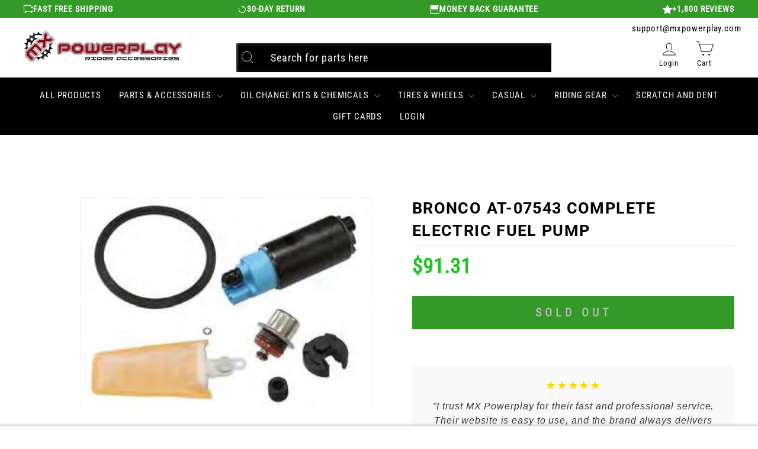

--- FILE ---
content_type: text/javascript; charset=utf-8
request_url: https://mxpowerplay.com/products/1-2-wire-loom-blk-25ft-801-5250.js
body_size: 479
content:
{"id":7706162462883,"title":"1\/2\" WIRE LOOM, BLK, 25FT. #801-5250","handle":"1-2-wire-loom-blk-25ft-801-5250","description":"\u003cul\u003e\n\u003cli\u003eBlack\/Polyethylene wire loom\u003c\/li\u003e\n\u003cli\u003eCorrugated and split for easy install\u003c\/li\u003e\n\u003cli\u003e40-200 Degree F\u003c\/li\u003e\n\u003c\/ul\u003e\u003cbr\u003e\u003cbr\u003e","published_at":"2022-06-18T10:59:14-06:00","created_at":"2022-06-18T10:18:20-06:00","vendor":"HELIX","type":"Parts \u0026 Accessories \u003e Electrical","tags":["helix","helix wire","loom","Parts \u0026 Accessories  Electrical","wire"],"price":2189,"price_min":2189,"price_max":2189,"available":true,"price_varies":false,"compare_at_price":null,"compare_at_price_min":0,"compare_at_price_max":0,"compare_at_price_varies":false,"variants":[{"id":42600761524387,"title":"Default Title","option1":"Default Title","option2":null,"option3":null,"sku":"920091","requires_shipping":true,"taxable":true,"featured_image":{"id":37659342143651,"product_id":7706162462883,"position":1,"created_at":"2023-09-08T03:20:37-06:00","updated_at":"2023-09-08T03:20:37-06:00","alt":null,"width":700,"height":524,"src":"https:\/\/cdn.shopify.com\/s\/files\/1\/0560\/8620\/0483\/files\/1652468616_2ea37b42-b158-46c7-b121-b41a685daaeb.jpg?v=1694164837","variant_ids":[42600761524387]},"available":true,"name":"1\/2\" WIRE LOOM, BLK, 25FT. #801-5250","public_title":null,"options":["Default Title"],"price":2189,"weight":45,"compare_at_price":null,"inventory_management":"shopify","barcode":null,"featured_media":{"alt":null,"id":30111130681507,"position":1,"preview_image":{"aspect_ratio":1.336,"height":524,"width":700,"src":"https:\/\/cdn.shopify.com\/s\/files\/1\/0560\/8620\/0483\/files\/1652468616_2ea37b42-b158-46c7-b121-b41a685daaeb.jpg?v=1694164837"}},"quantity_rule":{"min":1,"max":null,"increment":1},"quantity_price_breaks":[],"requires_selling_plan":false,"selling_plan_allocations":[]}],"images":["\/\/cdn.shopify.com\/s\/files\/1\/0560\/8620\/0483\/files\/1652468616_2ea37b42-b158-46c7-b121-b41a685daaeb.jpg?v=1694164837"],"featured_image":"\/\/cdn.shopify.com\/s\/files\/1\/0560\/8620\/0483\/files\/1652468616_2ea37b42-b158-46c7-b121-b41a685daaeb.jpg?v=1694164837","options":[{"name":"Title","position":1,"values":["Default Title"]}],"url":"\/products\/1-2-wire-loom-blk-25ft-801-5250","media":[{"alt":null,"id":30111130681507,"position":1,"preview_image":{"aspect_ratio":1.336,"height":524,"width":700,"src":"https:\/\/cdn.shopify.com\/s\/files\/1\/0560\/8620\/0483\/files\/1652468616_2ea37b42-b158-46c7-b121-b41a685daaeb.jpg?v=1694164837"},"aspect_ratio":1.336,"height":524,"media_type":"image","src":"https:\/\/cdn.shopify.com\/s\/files\/1\/0560\/8620\/0483\/files\/1652468616_2ea37b42-b158-46c7-b121-b41a685daaeb.jpg?v=1694164837","width":700}],"requires_selling_plan":false,"selling_plan_groups":[]}

--- FILE ---
content_type: text/javascript; charset=utf-8
request_url: https://mxpowerplay.com/products/polisport-ignition-cover-protector-black-8460900001.js
body_size: 256
content:
{"id":8317846913187,"title":"POLISPORT IGNITION COVER PROTECTOR BLACK#8460900001","handle":"polisport-ignition-cover-protector-black-8460900001","description":"Abrasion and impact resistant\u003cbr\u003eBuilt-in rubber o-ring\u003cbr\u003eEasy and intuitive installation\u003cbr\u003eHard shell in hard resistant pa6 (polyamide)\u003cbr\u003ePerfect fit to the Ignition Cover\u003cbr\u003eOptimum protection against rock impacts\u003cbr\u003eNo need to disassemble the ignition cover for installation\u003cbr\u003eFree clearance to the oil filter cover and cap\u003cbr\u003eAll mounting hardware included to install the part\u003cbr\u003eResistant to high, continuous temperatures\u003cbr\u003ePolisport exclusive design\u003cbr\u003eMade using the finest materials and advanced technologies\u003cbr\u003eThoroughly tested through the manufacturing process\u003cbr\u003eRigorous quality you can trust\u003cbr\u003e\u003cbr\u003e\u003cbr\u003e Ignition Cover Protector by Polisport. Finish: Black. Abrasion and impact resistant. Polisport Ignition Cover Protector will excel in rocky terrains and protects your ignition cover from impacts and scratches, preserving the looks of the ignition cover and keeping it in good shape.\u003cbr\u003e\u003cbr\u003e Ignition Cover Protector\u003cbr\u003eMounting Hardware\u003cbr\u003e","published_at":"2024-04-10T14:21:31-06:00","created_at":"2024-04-10T14:21:32-06:00","vendor":"POLISPORT","type":"Parts \u0026 Accessories \u003e Electrical","tags":[],"price":2630,"price_min":2630,"price_max":2630,"available":false,"price_varies":false,"compare_at_price":null,"compare_at_price_min":0,"compare_at_price_max":0,"compare_at_price_varies":false,"variants":[{"id":44310749184163,"title":"Default Title","option1":"Default Title","option2":null,"option3":null,"sku":"993685","requires_shipping":true,"taxable":true,"featured_image":{"id":39697121902755,"product_id":8317846913187,"position":1,"created_at":"2024-08-28T09:46:10-06:00","updated_at":"2024-08-28T09:46:10-06:00","alt":"POLISPORT IGNITION COVER PROTECTOR BLACK#mpn_8460900001","width":1800,"height":1800,"src":"https:\/\/cdn.shopify.com\/s\/files\/1\/0560\/8620\/0483\/files\/8ECC9302-EC23-4C38-931A-2A7EB25917BC_5c6a1547-efb3-406a-b86e-66de6f2967d9.jpg?v=1724859970","variant_ids":[44310749184163]},"available":false,"name":"POLISPORT IGNITION COVER PROTECTOR BLACK#8460900001","public_title":null,"options":["Default Title"],"price":2630,"weight":136,"compare_at_price":null,"inventory_management":"shopify","barcode":null,"featured_media":{"alt":"POLISPORT IGNITION COVER PROTECTOR BLACK#mpn_8460900001","id":32121322504355,"position":1,"preview_image":{"aspect_ratio":1.0,"height":1800,"width":1800,"src":"https:\/\/cdn.shopify.com\/s\/files\/1\/0560\/8620\/0483\/files\/8ECC9302-EC23-4C38-931A-2A7EB25917BC_5c6a1547-efb3-406a-b86e-66de6f2967d9.jpg?v=1724859970"}},"quantity_rule":{"min":1,"max":null,"increment":1},"quantity_price_breaks":[],"requires_selling_plan":false,"selling_plan_allocations":[]}],"images":["\/\/cdn.shopify.com\/s\/files\/1\/0560\/8620\/0483\/files\/8ECC9302-EC23-4C38-931A-2A7EB25917BC_5c6a1547-efb3-406a-b86e-66de6f2967d9.jpg?v=1724859970"],"featured_image":"\/\/cdn.shopify.com\/s\/files\/1\/0560\/8620\/0483\/files\/8ECC9302-EC23-4C38-931A-2A7EB25917BC_5c6a1547-efb3-406a-b86e-66de6f2967d9.jpg?v=1724859970","options":[{"name":"Title","position":1,"values":["Default Title"]}],"url":"\/products\/polisport-ignition-cover-protector-black-8460900001","media":[{"alt":"POLISPORT IGNITION COVER PROTECTOR BLACK#mpn_8460900001","id":32121322504355,"position":1,"preview_image":{"aspect_ratio":1.0,"height":1800,"width":1800,"src":"https:\/\/cdn.shopify.com\/s\/files\/1\/0560\/8620\/0483\/files\/8ECC9302-EC23-4C38-931A-2A7EB25917BC_5c6a1547-efb3-406a-b86e-66de6f2967d9.jpg?v=1724859970"},"aspect_ratio":1.0,"height":1800,"media_type":"image","src":"https:\/\/cdn.shopify.com\/s\/files\/1\/0560\/8620\/0483\/files\/8ECC9302-EC23-4C38-931A-2A7EB25917BC_5c6a1547-efb3-406a-b86e-66de6f2967d9.jpg?v=1724859970","width":1800}],"requires_selling_plan":false,"selling_plan_groups":[]}

--- FILE ---
content_type: text/javascript
request_url: https://cdn.pagesense.io/js/z5iwsntk/bca91e0d4a45435a906f5214aa377fd6_visitor_count.js
body_size: -94
content:
window.ZAB.visitorData = {"experiments":{},"time":1768781711518}

--- FILE ---
content_type: text/javascript; charset=utf-8
request_url: https://mxpowerplay.com/products/tusk-tachhour-meter-185732-p.js
body_size: 463
content:
{"id":8127967625379,"title":"Tusk Tach\/Hour Meter#185732-P","handle":"tusk-tachhour-meter-185732-p","description":"The Tusk Tach\/Hour Meter is perfect for tracking hours on any ATV, Dirt Bike or Dual Sport. This tach\/hour meter accumulates total running hours and has a resettable maintenance timer to remind you when it is time to change your oil or clean your air filter. Accurately records your RPMs when the engine is running. This hour meter can be placed wherever desired for the ease of access with the aluminum mmounting bracket (Sold Separately). The sealed housing meets a waterproof rating of IP67 to withstand all elements. Easily installed by wrapping the wire around the ignition coil wire. Hour meter has a 6-year battery life. Included with two-year warranty. \u003cli\u003eHour meter with tachometer to track total hours on your machine.\u003c\/li\u003e \u003cli\u003eResettable maintenance timer to remind you to service your machine.\u003c\/li\u003e \u003cli\u003eWaterproof Rating IP67 to withstand all elements.\u003c\/li\u003e \u003cli\u003eMeasures and records max RPM.\u003c\/li\u003e \u003cli\u003eCE and ROHS certified.\u003c\/li\u003e \u003cli\u003eEasy installation.\u003c\/li\u003e \u003cli\u003eMounting bracket sold separately.\u003c\/li\u003e \u003cli\u003e2 year warranty.\u003c\/li\u003e","published_at":"2023-11-09T13:47:48-07:00","created_at":"2023-11-09T13:47:51-07:00","vendor":"TUSK","type":"Parts \u0026 Accessories \u003e Electrical","tags":["Size_With Bracket","Size_Without Bracket","ymm_troy_rob"],"price":2792,"price_min":2792,"price_max":3442,"available":true,"price_varies":true,"compare_at_price":null,"compare_at_price_min":0,"compare_at_price_max":0,"compare_at_price_varies":false,"variants":[{"id":43721406906531,"title":"Without Bracket","option1":"Without Bracket","option2":null,"option3":null,"sku":"1857320001","requires_shipping":true,"taxable":true,"featured_image":{"id":37944680251555,"product_id":8127967625379,"position":3,"created_at":"2023-11-11T19:13:50-07:00","updated_at":"2023-11-11T19:13:50-07:00","alt":null,"width":400,"height":400,"src":"https:\/\/cdn.shopify.com\/s\/files\/1\/0560\/8620\/0483\/files\/tus_18_tac_hou_met-3_97bb4347-00e1-4c50-91f8-dca935874b54.jpg?v=1699755230","variant_ids":[43721406906531]},"available":true,"name":"Tusk Tach\/Hour Meter#185732-P - Without Bracket","public_title":"Without Bracket","options":["Without Bracket"],"price":2792,"weight":77,"compare_at_price":null,"inventory_management":"shopify","barcode":null,"featured_media":{"alt":null,"id":30402038136995,"position":3,"preview_image":{"aspect_ratio":1.0,"height":400,"width":400,"src":"https:\/\/cdn.shopify.com\/s\/files\/1\/0560\/8620\/0483\/files\/tus_18_tac_hou_met-3_97bb4347-00e1-4c50-91f8-dca935874b54.jpg?v=1699755230"}},"quantity_rule":{"min":1,"max":null,"increment":1},"quantity_price_breaks":[],"requires_selling_plan":false,"selling_plan_allocations":[]},{"id":43721406939299,"title":"With Bracket","option1":"With Bracket","option2":null,"option3":null,"sku":"1857320005","requires_shipping":true,"taxable":true,"featured_image":{"id":37944680317091,"product_id":8127967625379,"position":4,"created_at":"2023-11-11T19:13:52-07:00","updated_at":"2023-11-11T19:13:52-07:00","alt":null,"width":1001,"height":1001,"src":"https:\/\/cdn.shopify.com\/s\/files\/1\/0560\/8620\/0483\/files\/1857320005.jpg?v=1699755232","variant_ids":[43721406939299]},"available":true,"name":"Tusk Tach\/Hour Meter#185732-P - With Bracket","public_title":"With Bracket","options":["With Bracket"],"price":3442,"weight":86,"compare_at_price":null,"inventory_management":"shopify","barcode":null,"featured_media":{"alt":null,"id":30402038235299,"position":4,"preview_image":{"aspect_ratio":1.0,"height":1001,"width":1001,"src":"https:\/\/cdn.shopify.com\/s\/files\/1\/0560\/8620\/0483\/files\/1857320005.jpg?v=1699755232"}},"quantity_rule":{"min":1,"max":null,"increment":1},"quantity_price_breaks":[],"requires_selling_plan":false,"selling_plan_allocations":[]}],"images":["\/\/cdn.shopify.com\/s\/files\/1\/0560\/8620\/0483\/files\/1857320001.jpg?v=1699755226","\/\/cdn.shopify.com\/s\/files\/1\/0560\/8620\/0483\/files\/tus_18_tac_hou_met-2_cf135964-ec30-4f20-b680-4a145838a810.jpg?v=1699755228","\/\/cdn.shopify.com\/s\/files\/1\/0560\/8620\/0483\/files\/tus_18_tac_hou_met-3_97bb4347-00e1-4c50-91f8-dca935874b54.jpg?v=1699755230","\/\/cdn.shopify.com\/s\/files\/1\/0560\/8620\/0483\/files\/1857320005.jpg?v=1699755232"],"featured_image":"\/\/cdn.shopify.com\/s\/files\/1\/0560\/8620\/0483\/files\/1857320001.jpg?v=1699755226","options":[{"name":"Size","position":1,"values":["Without Bracket","With Bracket"]}],"url":"\/products\/tusk-tachhour-meter-185732-p","media":[{"alt":null,"id":30402038071459,"position":1,"preview_image":{"aspect_ratio":1.0,"height":1001,"width":1001,"src":"https:\/\/cdn.shopify.com\/s\/files\/1\/0560\/8620\/0483\/files\/1857320001.jpg?v=1699755226"},"aspect_ratio":1.0,"height":1001,"media_type":"image","src":"https:\/\/cdn.shopify.com\/s\/files\/1\/0560\/8620\/0483\/files\/1857320001.jpg?v=1699755226","width":1001},{"alt":null,"id":30402038104227,"position":2,"preview_image":{"aspect_ratio":1.0,"height":400,"width":400,"src":"https:\/\/cdn.shopify.com\/s\/files\/1\/0560\/8620\/0483\/files\/tus_18_tac_hou_met-2_cf135964-ec30-4f20-b680-4a145838a810.jpg?v=1699755228"},"aspect_ratio":1.0,"height":400,"media_type":"image","src":"https:\/\/cdn.shopify.com\/s\/files\/1\/0560\/8620\/0483\/files\/tus_18_tac_hou_met-2_cf135964-ec30-4f20-b680-4a145838a810.jpg?v=1699755228","width":400},{"alt":null,"id":30402038136995,"position":3,"preview_image":{"aspect_ratio":1.0,"height":400,"width":400,"src":"https:\/\/cdn.shopify.com\/s\/files\/1\/0560\/8620\/0483\/files\/tus_18_tac_hou_met-3_97bb4347-00e1-4c50-91f8-dca935874b54.jpg?v=1699755230"},"aspect_ratio":1.0,"height":400,"media_type":"image","src":"https:\/\/cdn.shopify.com\/s\/files\/1\/0560\/8620\/0483\/files\/tus_18_tac_hou_met-3_97bb4347-00e1-4c50-91f8-dca935874b54.jpg?v=1699755230","width":400},{"alt":null,"id":30402038235299,"position":4,"preview_image":{"aspect_ratio":1.0,"height":1001,"width":1001,"src":"https:\/\/cdn.shopify.com\/s\/files\/1\/0560\/8620\/0483\/files\/1857320005.jpg?v=1699755232"},"aspect_ratio":1.0,"height":1001,"media_type":"image","src":"https:\/\/cdn.shopify.com\/s\/files\/1\/0560\/8620\/0483\/files\/1857320005.jpg?v=1699755232","width":1001}],"requires_selling_plan":false,"selling_plan_groups":[]}

--- FILE ---
content_type: text/javascript; charset=utf-8
request_url: https://mxpowerplay.com/products/1-2-wire-loom-6ft-801-5050.js
body_size: 456
content:
{"id":7706153320611,"title":"1\/2\" WIRE LOOM 6FT. #801-5050","handle":"1-2-wire-loom-6ft-801-5050","description":"\u003cul\u003e\n\u003cli\u003eBlack\/Polyethylene wire loom\u003c\/li\u003e\n\u003cli\u003eCorrugated and split for easy install\u003c\/li\u003e\n\u003cli\u003e40-200 Degree F\u003c\/li\u003e\n\u003c\/ul\u003e","published_at":"2022-06-18T10:58:51-06:00","created_at":"2022-06-18T10:15:43-06:00","vendor":"HELIX RACING PRODUCTS","type":"Parts \u0026 Accessories \u003e Electrical","tags":[],"price":1536,"price_min":1536,"price_max":1536,"available":true,"price_varies":false,"compare_at_price":null,"compare_at_price_min":0,"compare_at_price_max":0,"compare_at_price_varies":false,"variants":[{"id":42600746287267,"title":"Default Title","option1":"Default Title","option2":null,"option3":null,"sku":"920090","requires_shipping":true,"taxable":true,"featured_image":{"id":39426659385507,"product_id":7706153320611,"position":1,"created_at":"2024-07-15T12:58:16-06:00","updated_at":"2024-07-15T12:58:16-06:00","alt":"1\/2\" WIRE LOOM 6FT. #mpn_801-5050","width":700,"height":524,"src":"https:\/\/cdn.shopify.com\/s\/files\/1\/0560\/8620\/0483\/files\/1652468594_3a4bfcc0-a457-401d-9f1e-83a5b9c7d3ef.jpg?v=1721069896","variant_ids":[42600746287267]},"available":true,"name":"1\/2\" WIRE LOOM 6FT. #801-5050","public_title":null,"options":["Default Title"],"price":1536,"weight":45,"compare_at_price":null,"inventory_management":"shopify","barcode":null,"featured_media":{"alt":"1\/2\" WIRE LOOM 6FT. #mpn_801-5050","id":31918929871011,"position":1,"preview_image":{"aspect_ratio":1.336,"height":524,"width":700,"src":"https:\/\/cdn.shopify.com\/s\/files\/1\/0560\/8620\/0483\/files\/1652468594_3a4bfcc0-a457-401d-9f1e-83a5b9c7d3ef.jpg?v=1721069896"}},"quantity_rule":{"min":1,"max":null,"increment":1},"quantity_price_breaks":[],"requires_selling_plan":false,"selling_plan_allocations":[]}],"images":["\/\/cdn.shopify.com\/s\/files\/1\/0560\/8620\/0483\/files\/1652468594_3a4bfcc0-a457-401d-9f1e-83a5b9c7d3ef.jpg?v=1721069896"],"featured_image":"\/\/cdn.shopify.com\/s\/files\/1\/0560\/8620\/0483\/files\/1652468594_3a4bfcc0-a457-401d-9f1e-83a5b9c7d3ef.jpg?v=1721069896","options":[{"name":"Title","position":1,"values":["Default Title"]}],"url":"\/products\/1-2-wire-loom-6ft-801-5050","media":[{"alt":"1\/2\" WIRE LOOM 6FT. #mpn_801-5050","id":31918929871011,"position":1,"preview_image":{"aspect_ratio":1.336,"height":524,"width":700,"src":"https:\/\/cdn.shopify.com\/s\/files\/1\/0560\/8620\/0483\/files\/1652468594_3a4bfcc0-a457-401d-9f1e-83a5b9c7d3ef.jpg?v=1721069896"},"aspect_ratio":1.336,"height":524,"media_type":"image","src":"https:\/\/cdn.shopify.com\/s\/files\/1\/0560\/8620\/0483\/files\/1652468594_3a4bfcc0-a457-401d-9f1e-83a5b9c7d3ef.jpg?v=1721069896","width":700}],"requires_selling_plan":false,"selling_plan_groups":[]}